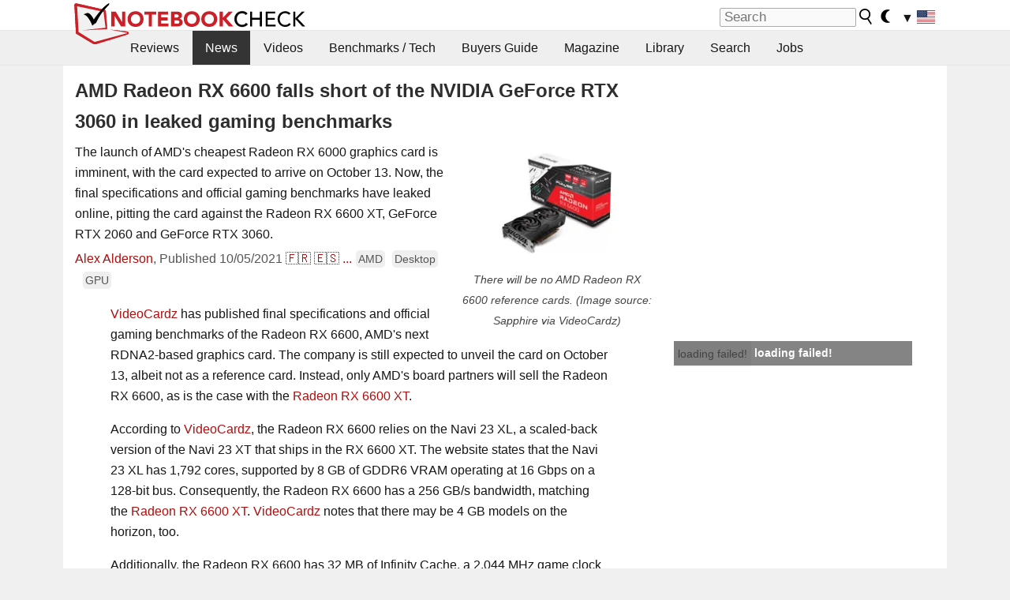

--- FILE ---
content_type: application/javascript; charset=utf-8
request_url: https://fundingchoicesmessages.google.com/f/AGSKWxXyKCm2JuqBkTzIR4hwZUN3cHQfI-yyKcfoEMAZxAEXyGzlFz2byoZEBEC51IukTiASEx0OaXnOZfuK39NiBf14SME2oEZI5LBxG52tboCB-wuUJSjY1G6q9iZaZUhJu3dHfRDZig==?fccs=W251bGwsbnVsbCxudWxsLG51bGwsbnVsbCxudWxsLFsxNzY4NjgzNTY4LDczMTAwMDAwMF0sbnVsbCxudWxsLG51bGwsW251bGwsWzcsNl0sbnVsbCxudWxsLG51bGwsbnVsbCxudWxsLG51bGwsbnVsbCxudWxsLG51bGwsMV0sImh0dHBzOi8vd3d3Lm5vdGVib29rY2hlY2submV0L0FNRC1SYWRlb24tUlgtNjYwMC1mYWxscy1zaG9ydC1vZi10aGUtTlZJRElBLUdlRm9yY2UtUlRYLTMwNjAtaW4tbGVha2VkLWdhbWluZy1iZW5jaG1hcmtzLjU2OTQzNS4wLmh0bWwiLG51bGwsW1s4LCJNOWxrelVhWkRzZyJdLFs5LCJlbi1VUyJdLFsxNiwiWzEsMSwxXSJdLFsxOSwiMiJdLFsxNywiWzBdIl0sWzI0LCIiXSxbMjksImZhbHNlIl1dXQ
body_size: 118
content:
if (typeof __googlefc.fcKernelManager.run === 'function') {"use strict";this.default_ContributorServingResponseClientJs=this.default_ContributorServingResponseClientJs||{};(function(_){var window=this;
try{
var np=function(a){this.A=_.t(a)};_.u(np,_.J);var op=function(a){this.A=_.t(a)};_.u(op,_.J);op.prototype.getWhitelistStatus=function(){return _.F(this,2)};var pp=function(a){this.A=_.t(a)};_.u(pp,_.J);var qp=_.Zc(pp),rp=function(a,b,c){this.B=a;this.j=_.A(b,np,1);this.l=_.A(b,_.Nk,3);this.F=_.A(b,op,4);a=this.B.location.hostname;this.D=_.Dg(this.j,2)&&_.O(this.j,2)!==""?_.O(this.j,2):a;a=new _.Og(_.Ok(this.l));this.C=new _.bh(_.q.document,this.D,a);this.console=null;this.o=new _.jp(this.B,c,a)};
rp.prototype.run=function(){if(_.O(this.j,3)){var a=this.C,b=_.O(this.j,3),c=_.dh(a),d=new _.Ug;b=_.fg(d,1,b);c=_.C(c,1,b);_.hh(a,c)}else _.eh(this.C,"FCNEC");_.lp(this.o,_.A(this.l,_.Ae,1),this.l.getDefaultConsentRevocationText(),this.l.getDefaultConsentRevocationCloseText(),this.l.getDefaultConsentRevocationAttestationText(),this.D);_.mp(this.o,_.F(this.F,1),this.F.getWhitelistStatus());var e;a=(e=this.B.googlefc)==null?void 0:e.__executeManualDeployment;a!==void 0&&typeof a==="function"&&_.Qo(this.o.G,
"manualDeploymentApi")};var sp=function(){};sp.prototype.run=function(a,b,c){var d;return _.v(function(e){d=qp(b);(new rp(a,d,c)).run();return e.return({})})};_.Rk(7,new sp);
}catch(e){_._DumpException(e)}
}).call(this,this.default_ContributorServingResponseClientJs);
// Google Inc.

//# sourceURL=/_/mss/boq-content-ads-contributor/_/js/k=boq-content-ads-contributor.ContributorServingResponseClientJs.en_US.M9lkzUaZDsg.es5.O/d=1/exm=ad_blocking_detection_executable,kernel_loader,loader_js_executable/ed=1/rs=AJlcJMzanTQvnnVdXXtZinnKRQ21NfsPog/m=cookie_refresh_executable
__googlefc.fcKernelManager.run('\x5b\x5b\x5b7,\x22\x5b\x5bnull,\\\x22notebookcheck.net\\\x22,\\\x22AKsRol_oLXFF_Lkk6knUKQzUS03o0VIplLgGu9fgRqmglTBQcQVP0mFdthFItUR5J13TKULtA16zvDORfSQaxy4BejUFugB_jS8584UJLj0jUQCttPnB183jCtxdxD1FtuTY72NxpCOpPuqca8t2r0InxHwn4DXaOQ\\\\u003d\\\\u003d\\\x22\x5d,null,\x5b\x5bnull,null,null,\\\x22https:\/\/fundingchoicesmessages.google.com\/f\/AGSKWxVtKvZnP7VChFfAKPLBBpG27tQinJtUr_9OXCjJWJ7yLHZEC_r5b0Kw9FK0wqHWs5TjG20fb4_Ir79tyuNvZ5RZow1DkD4FjlWxXtOY7TPqd5vw9TO-CVf37oB8s6WCEQ63Xf26Gg\\\\u003d\\\\u003d\\\x22\x5d,null,null,\x5bnull,null,null,\\\x22https:\/\/fundingchoicesmessages.google.com\/el\/AGSKWxWUT02ZCw59u4tiW62aFiwCYI5Rr-q8UcLdfWm6rs8ypmkLp21UWajDrTbpPU5FX55jTJLsbKLT7K1-S45swj0UTnRfjwmgfE5oGNiUiwI1FdIWYFrtsGc1hEnz-eyqqNnBotq3eA\\\\u003d\\\\u003d\\\x22\x5d,null,\x5bnull,\x5b7,6\x5d,null,null,null,null,null,null,null,null,null,1\x5d\x5d,\x5b3,1\x5d\x5d\x22\x5d\x5d,\x5bnull,null,null,\x22https:\/\/fundingchoicesmessages.google.com\/f\/AGSKWxXUCKd2D0WS77zS4UaOpTpv0lCZLJO4vIz8Pmnmuwc9Ue7Aaajvu3PQlvFauzcANVfphJ1F57AgLDXaSAzIeP39XeYkx7eDrlTrXIQqPfSHDDvBXU9pefxv_XNG3Deq3bQrIdP92w\\u003d\\u003d\x22\x5d\x5d');}

--- FILE ---
content_type: application/javascript; charset=utf-8
request_url: https://fundingchoicesmessages.google.com/f/AGSKWxWGMt90YCjqRB2EtRRPdouGAnLIHwyKv-1E-jmkpBpQ9yDGdFZBGyWP_-tGSC8ZGOwGGlbGs9K1Oh2i3OaNQA-1V1qKuiFfNZhKPj0pJNyLmlRez55lWC3dbGhdfEd5fWJctUEzV9QNE3zW9Q2P-Yqc0rLzK6GKC_QbLwcokYjMKhKC4hPuZZvaKYbn/_/bannersyndication./ad/popup.&adgroupid=/sliderad3./adbar.
body_size: -1290
content:
window['70fc52f2-eebc-49eb-a5ce-6882bb8baf59'] = true;